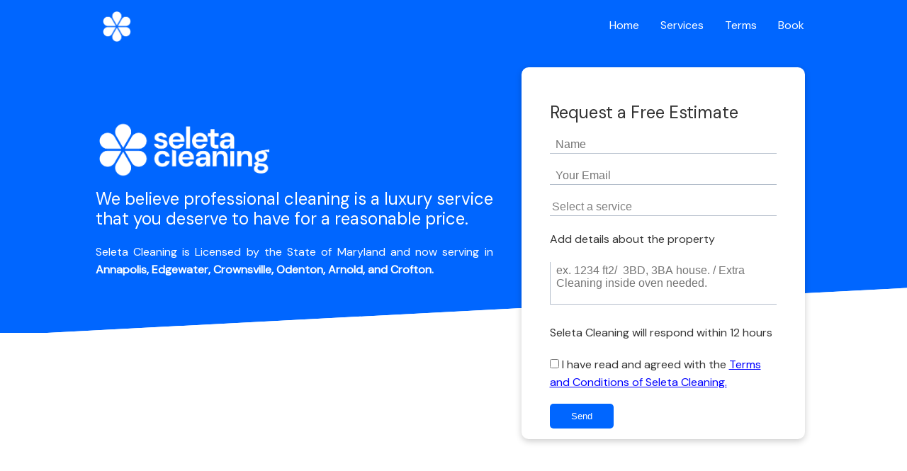

--- FILE ---
content_type: text/html; charset=utf-8
request_url: https://seletacleaning.com/index.html
body_size: 2114
content:
<!DOCTYPE html>
<html lang="en">
<head>
    <meta charset="UTF-8">
    <meta name="viewport" content="width=device-width, initial-scale=1.0">
    <link rel="stylesheet" href="https://cdnjs.cloudflare.com/ajax/libs/font-awesome/5.15.1/css/all.min.css" integrity="sha512-+4zCK9k+qNFUR5X+cKL9EIR+ZOhtIloNl9GIKS57V1MyNsYpYcUrUeQc9vNfzsWfV28IaLL3i96P9sdNyeRssA==" crossorigin="anonymous" />
    <link rel="stylesheet" href="https://cdnjs.cloudflare.com/ajax/libs/font-awesome/4.7.0/css/font-awesome.min.css">
    <link rel="stylesheet" href="https://cdnjs.cloudflare.com/ajax/libs/font-awesome/5.9.0/css/all.css">
    <link rel="stylesheet" href="css/utilities.css">
    <link rel="stylesheet" href="css/style.css">
    <link rel="stylesheet" href="https://unpkg.com/aos@next/dist/aos.css" />
    <link rel="icon" type="image/x-icon" href="images/logo-home8.png">
    <title>Seleta Cleaning | Home</title>
</head>
<body>
    <!-- Navbar -->
    <div class="navbar">
        <div class="container flex">
            <a style="width: 60px; height: 60px;" href="index.html"><img src="images/logo-home7.png"></a>
            <nav>
                <ul>
                    <li><a href="index.html">Home</a></li>
                    <li><a href="features.html">Services</a></li>
                    <li><a href="docs.html">Terms</a></li>
                    <li><a href="book.html">Book</a></li>
                </ul>
            </nav>
        </div>
    </div>
    
    <!-- Showcase -->
    <section class="showcase">
        <div class="container grid">
            <div class="showcase-text">
                <img style="width: 45%; height: 45%;" src="images/Full Logo Blue Home.png">
                <h2 style="text-align: justify;">We believe professional cleaning is a luxury service that you deserve to have for a reasonable price.</h2>
                <p>Seleta Cleaning is Licensed by the State of Maryland and now serving in <b>Annapolis, Edgewater, Crownsville, Odenton, Arnold, and Crofton.</b></p>
            </div>
            <div class="showcase-form card">
                <h2>Request a Free Estimate</h2>
                 <form action="https://formsubmit.co/562397590a77e06c1fb1c0ae0af14028" method="POST">
                    <div class="form-control">
                        <input type="text" name="name" placeholder="Name" required>
                    </div>
                    <div class="form-control">
                        <input type="email" name="email" placeholder="Your Email" required>
                    </div>
                    <div class="form-control">
                       <!--<input type="option" name="tipo de limpeza" placeholder="Tipo de Limpeza" required>-->
                        <select name="Option" required>
                            <option value="" disabled selected hidden>Select a service</option>
                            <option value="Regular">Regular</option>
                    
                            <option value="Deep">Deep</option>
                            <option value="Move-In Move-Out">Move-In Move-Out</option>
                        </select>
                    </div>
                    <p>Add details about the property</p>
                    <div class="form-control">
                        <textarea type="text" name="message" placeholder="ex. 1234 ft2/  3BD, 3BA house. / Extra Cleaning inside oven needed." rows="1"></textarea>
                    </div>
                    <p>Seleta Cleaning will respond within 12 hours</p>
                    <div class="form-control">
                        <input type="checkbox" id="terms" name="terms" required>
                        <label for="terms">I have read and agreed with the <a style="color: blue; text-decoration: underline;" href="docs.html" target="_blank">Terms and Conditions of Seleta Cleaning.</a></label>
                    </div>
                    <button type="submit" class="btn btn-third">Send</button>
                </form>
            </div>
        </div>
    </section>

    <!-- Stats -->
    <section class="stats" style="margin-top: 100px;">
        <div class="container">
            <div class="grid grid-2 text-center my-4">
                <div class="home-text" data-aos="fade-left" data-aos-duration="1750">At Seleta Cleaning, we provide <b>customized pricing</b> &nbsp;by the job, not only by the square feet<br style="margin-bottom: 30px">
            This will not just <b>save you money</b> but also make every job more <b>personal!</b><br style="margin-bottom: 30px">
            Seleta Cleaning provides quotes after in-person consultations to secure the best price for you.</div>
                <div class="home-image-mobile" data-aos="fade-right" data-aos-duration="1750" style="align-self: center; max-width: 100%; max-height: 100%;"><img src="images/Untitled-Artwork.PNG"></div>
            </div>
        </div>
    </section>


    <!-- Stats -->
    <section class="stats" style="margin-top: -70px">
        <div class="container">
            <div class="grid grid-2 text-center my-2">
                <div>
                    <img class="home-image" src="images/regular.jpg">
                    <h4><a href="features.html#Regular" class="btn btn-outline" style="width: 225px; color: black; border: 1px #000000 solid;">Regular Cleaning</a></h4>
                </div>
                <div>
                    <img class="home-image" src="images/deep.jpg">
                    <h4><a href="features.html#Deep" class="btn btn-outline" style="width: 225px; color: black; border: 1px #000000 solid;">Deep Cleaning</a></h4>
                </div>
            </div>
            <div class="grid grid-1 text-center" style="margin-top: 30px;">
                <div>
                    <img class="home-image" src="images/movein_moveout.jpg">
                    <h4><a href="features.html#MoveInMoveOut" class="btn btn-outline" style="width: 225px; color: black; border: 1px #000000 solid;">Move-In / Move-Out</a></h4>
                </div>
            </div>
            <a style="margin-top: 40px;" href="features.html" class="center-button">Learn More</a>
        </div>
    </section>

    <!--<section class="features-sub-head bg-light py-3">
        <div class="container">
            <div>
                <p style="text-align: center;">Não entendi muito bem aqui gabi o que vc quer.</p>
                <p style="text-align: center;">All services, except Additional Services (charged by the hour), will be scheduled only after a walk-through and quote via e-mail.</p>
            </div>
        </div>
    </section>-->

    <!-- Footer -->
    <footer class="footer bg-dark py-5">
        <div class="container grid grid-3">
            <div class="img-footer">
                <img style="width: 75%; height: 75%;" src="images/Full Logo Blue.png">
                <p>Copyright &copy; 2022</p>
            </div>
            <nav>
                <ul>
                    <li><a href="index.html">Home</a></li>
                    <li><a href="features.html">Services</a></li>
                    <li><a href="docs.html">Terms</a></li>
                    <li><a href="book.html">Book</a></li>
                </ul>
            </nav>
            <div class="social">
                <a href="https://www.facebook.com/seletacleaning" target="_blank"><i class="fab fa-facebook fa-2x"></i></a>
                <a href="https://goo.gl/maps/MFgS6tQpRYfGccHRA" target="_blank"><i class="fab fa-google fa-2x"></i></a>
                <a href="mailto:seletacleaning@gmail.com"><i class="fa fa-envelope fa-2x"></i></a>
                
            </div>
        </div>
    </footer>
    <script src="https://unpkg.com/aos@next/dist/aos.js"></script>
    <script>
        AOS.init();
    </script>
</body>
</html>


--- FILE ---
content_type: text/css; charset=utf-8
request_url: https://seletacleaning.com/css/utilities.css
body_size: 393
content:
.container {
  max-width: 1100px;
  margin: 0 auto;
  overflow: auto;
  padding: 0 40px;
}

.card {
  background-color: #fff;
  color: #333;
  border-radius: 10px;
  box-shadow: 0 3px 10px rgba(0, 0, 0, 0.2);
  padding: 20px;
  margin: 10px;
}

.center-button{
  display: block;
  margin: 0 auto;
  text-align: center;
  align-content: center;
  padding: 10px 30px;
  width: 150px;
  cursor: pointer;
  background: var(--primary-color);
  color: #fff;
  border: none;
  border-radius: 5px;
  margin-bottom: 50px;
}

.center-button:hover {
  transform: scale(0.98);
}

.center-button-outline {
  background-color: transparent;
  border: 1px #fff solid;
}


.btn {
  display: inline-block;
  padding: 10px 30px;
  cursor: pointer;
  background: var(--primary-color);
  color: #fff;
  border: none;
  border-radius: 5px;
}

.btn-outline {
  background-color: transparent;
  border: 1px #fff solid;
}

.btn:hover {
  transform: scale(0.98);
}

/* Backgrounds & colored buttons */
.bg-primary,
.btn-primary {
  background-color: var(--primary-color);
  color: #fff;
}

.bg-secondary,
.btn-secondary {
  background-color: var(--secondary-color);
  color: #fff;
}

.bg-third,
.btn.third{ 
  background-color: var(--secondary-color);
  color: #fff;
}

.bg-dark,
.btn-dark {
  background-color: var(--dark-color);
  color: #fff;
}

.bg-light,
.btn-light {
  background-color: var(--light-color);
  color: #333;
}

.bg-primary a,
.btn-primary a,
.bg-secondary a,
.btn-secondary a,
.bg-dark a,
.btn-dark a {
  color: #fff;
}

/* Text colors */
.text-primary {
  color: var(--primary-color);
}

.text-secondary {
  color: black;
}

.text-dark {
  color: var(--dark-color);
}

.text-light {
  color: var(--light-color);
}

/* Text sizes */
.lead {
  font-size: 20px;
}

.sm {
  font-size: 1rem;
}

.md {
  font-size: 2rem;
}

.lg {
  font-size: 3rem;
}

.xl {
  font-size: 4rem;
}

.text-center {
  text-align: center;
}

/* Alert */
.alert {
  background-color: var(--light-color);
  padding: 10px 20px;
  font-weight: bold;
  margin: 15px 0;
}

.alert i {
  margin-right: 10px;
}

.alert-success {
  background-color: var(--success-color);
  color: #fff;
}

.alert-error {
  background-color: var(--error-color);
  color: #fff;
}

.flex {
  display: flex;
  justify-content: center;
  align-items: center;
  height: 100%;
}

.grid {
  display: grid;
  grid-template-columns: repeat(2, 1fr);
  gap: 70px;
  justify-content: center;
  align-items: center;
  height: 100%;
}

.grid-1 {
  grid-template-columns: repeat(1, 1fr);
}

.grid-3 {
  grid-template-columns: repeat(3, 1fr);
}

.grid-4 {
  grid-template-columns: repeat(4, 1fr);
}

/* Margin */
.my-1 {
  margin: 1rem 0;
}

.my-2 {
  margin: 1.5rem 0;
}

.my-3 {
  margin: 2rem 0;
}

.my-4 {
  margin: 3rem 0;
}

.my-5 {
  margin: 4rem 0;
}

.m-1 {
  margin: 1rem;
}

.m-2 {
  margin: 1.5rem;
}

.m-3 {
  margin: 2rem;
}

.m-4 {
  margin: 3rem;
}

.m-5 {
  margin: 4rem;
}

/* Padding */
.py-1 {
  padding: 1rem 0;
}

.py-2 {
  padding: 1.5rem 0;
}

.py-3 {
  padding: 2rem 0;
}

.py-4 {
  padding: 3rem 0;
}

.py-5 {
  padding: 4rem 0;
}

.p-1 {
  padding: 1rem;
}

.p-2 {
  padding: 1.5rem;
}

.p-3 {
  padding: 2rem;
}

.p-4 {
  padding: 3rem;
}

.p-5 {
  padding: 4rem;
}


--- FILE ---
content_type: text/css; charset=utf-8
request_url: https://seletacleaning.com/css/style.css
body_size: 1325
content:
@import url('https://fonts.googleapis.com/css?family=DM Sans');

:root {
  --primary-color: #0066ff;
  --secondary-color: #1c3fa8;
  --dark-color: #000000;
  --light-color: #f4f4f4;
  --success-color: #5cb85c;
  --error-color: #d9534f;
}

html{
  scroll-behavior: smooth;
}

* {
  box-sizing: border-box;
  padding: 0;
  margin: 0;
}

body {
  font-family: 'DM Sans';
  color: #333;
  line-height: 1.6;
}

ul {
  list-style-type: none;
}

a {
  text-decoration: none;
  color: #333;
}

h1,
h2 {
  font-weight: 300;
  line-height: 1.2;
  margin: 10px 0;
}

p {
  margin: 10px 0;
  text-align: justify;
}

img {
  width: 100%;
}

code,
pre {
  background: #333;
  color: #fff;
  padding: 10px;
}

.home-text{
  font-size: 20px;
  color: black;
  margin-bottom: 20px;
  text-align: justify;
  /*text-align: center;*/

}

.stats b{
  font-size: 30px;
}

.hidden {
  visibility: hidden;
  height: 0;
}

/* Navbar */
.navbar {
  background-color: var(--primary-color);
  color: #fff;
  height: 70px;
  
  position: sticky;
  top: 0;
  z-index: 999999;
    
}

.navbar ul {
  display: flex;
}

.navbar a {
  color: #fff;
  padding: 10px;
  margin: 0 5px;
}

.navbar a:hover {
  border-bottom: 2px #fff solid;
}

.navbar .flex {
  justify-content: space-between;
}

/* Showcase */
.showcase {
  height: 400px;
  background-color: var(--primary-color);
  color: #fff;
  position: relative;
}

.showcase h1 {
  font-size: 40px;
}

.showcase p {
  margin: 20px 0;
}

.showcase .grid {
  overflow: visible;
  grid-template-columns: 55% auto;
  gap: 30px;
}

.showcase-text {
  margin-top: -100px;
}

.showcase-form {
  position: relative;
  top: 15px;
  height: 525px;
  width: 400px;
  padding: 40px;
  z-index: 100;
  justify-self: flex-end;
}

.showcase-form .form-control {
  margin: 18px 0;
}

.showcase-form input[type='text'],
.showcase-form input[type='email']{
  border: 0;
  border-bottom: 1px solid #b4becb;
  width: 100%;
  padding: 3px;
  padding-left: 8px;
  font-size: 16px;
}

textarea{
  font-family: 'Lato', sans-serif;
  color: black;
  resize: none;
  border: 0;
  border-bottom: 1px solid #b4becb;
  border-left: 1px solid #b4becb;
  width: 100%;
  padding: 3px;
  padding-left: 8px;
  font-size: 16px;
  height: 60px;
}

.showcase-form select{
  -moz-appearance: none;
  -webkit-appearance: none;
  appearance: none;
  background-color: white;
  border: 0;
  border-bottom: 1px solid #b4becb;
  width: 100%;
  padding: 3px;
  font-size: 16px;
}

select::-ms-expand {
  display: none;
}

select:required:invalid {
  color: gray;   
}

.showcase-form input:focus {
  outline: none;
}

.showcase::before,
.showcase::after {
  content: '';
  position: absolute;
  height: 100px;
  bottom: -70px;
  right: 0;
  left: 0;
  background: #fff;
  transform: skewY(-3deg);
  -webkit-transform: skewY(-3deg);
  -moz-transform: skewY(-3deg);
  -ms-transform: skewY(-3deg);
}

/* Stats */
.stats {
  padding-top: 75px;
}

.stats-heading {
  max-width: 500px;
  margin: auto;
}

.stats .grid h3 {
  font-size: 35px;
}

.stats .grid p {
  font-size: 20px;
  font-weight: bold;
}

.md, .tabcontent {
  padding-top: 70px; 
  margin-top: -70px;
}

.home-image{
  width: 125px;
  height: auto;
}

/* Cli */
.cli .grid {
  grid-template-columns: repeat(3, 1fr);
  grid-template-rows: repeat(2, 1fr);
}

.cli .grid > *:first-child {
  grid-column: 1 / span 2;
  grid-row: 1 / span 2;
}


/* Features */
.features-head img,
.docs-head img {
  width: 200px;
  justify-self: flex-end;
}

.tabcontent {
    -webkit-animation: fadeEffect 1s;
    animation: fadeEffect 1s; /* Fading effect takes 1 second */
}

@-webkit-keyframes fadeEffect {
    from {opacity: 0;}
    to {opacity: 1;}
}

@keyframes fadeEffect {
    from {opacity: 0;}
    to {opacity: 1;}
}

.features-sub-head img {
  width: 250px;
  justify-self: flex-end;
}

.features-main .card > i {
  margin-right: 20px;
}

.features-main .grid {
  padding: 30px;
}

.features-main .grid > *:first-child {
  grid-column: 1 / span 3;
}

.features-main .grid > *:nth-child(2) {
  grid-column: 1 / span 2;
}

/* Docs */
.docs-main h3 {
  margin: 20px 0;
}

.docs-main .grid {
  grid-template-columns: 1fr 2fr;
  align-items: flex-start;
}

.docs-main nav li {
  font-size: 17px;
  padding-bottom: 5px;
  margin-bottom: 5px;
  border-bottom: 1px #ccc solid;
}

.docs-main a:hover {
  font-weight: bold;
}

/* Footer */
.footer .social a {
  margin: 0 10px;
}

.fa-phone:hover {
  color: #008000;
}

.fa-facebook:hover {
  color: #1773EA;
}

.fa-google:hover {
  color: #FF0000;
}

.fa-envelope:hover {
  color: #1C9CEA;
}

/* Mobile */
@media (max-width: 767.98px) {
  .navbar {
    height: 120px;
  }

  .navbar .flex {
    flex-direction: column;
  }

  .navbar ul {
    padding: 10px;
    background-color: rgba(0, 0, 0, 0.1);
    margin-bottom: 10px;
  }

  .navbar a {
    color: #fff;
    padding: 10px;
    margin: 0 5px;
  }
  
  .showcase-form {
    height: 650px;
    width: 335px;
  }

  .tabcontent {
    scroll-margin-top: 120px;
  }

  .md {
    scroll-margin-top: 120px;
  }
 
  .home-image-mobile {
    display: none;
  }

}

/* Tablets and under */
@media (max-width: 991.98px) {
  .grid,
  .showcase .grid,
  .stats .grid,
  .cli .grid,
  .cloud .grid,
  .features-main .grid,
  .docs-main .grid {
    grid-template-columns: 1fr;
    grid-template-rows: 1fr;
  }

  .showcase {
    height: auto;
  }

  .showcase-text {
    text-align: center;
    margin-top: 40px;
  }

  .showcase-form {
    justify-self: center;
    margin: auto;
  }

  .cli .grid > *:first-child {
    grid-column: 1;
    grid-row: 1;
  }

  .features-head,
  .features-sub-head,
  .docs-head {
    text-align: center;
  }

  .features-head img,
  .features-sub-head img,
  .docs-head img {
    justify-self: center;
  }

  .features-main .grid > *:first-child,
  .features-main .grid > *:nth-child(2) {
    grid-column: 1;
  }
  .img-footer{
    width: 55%;
    
  }
}
